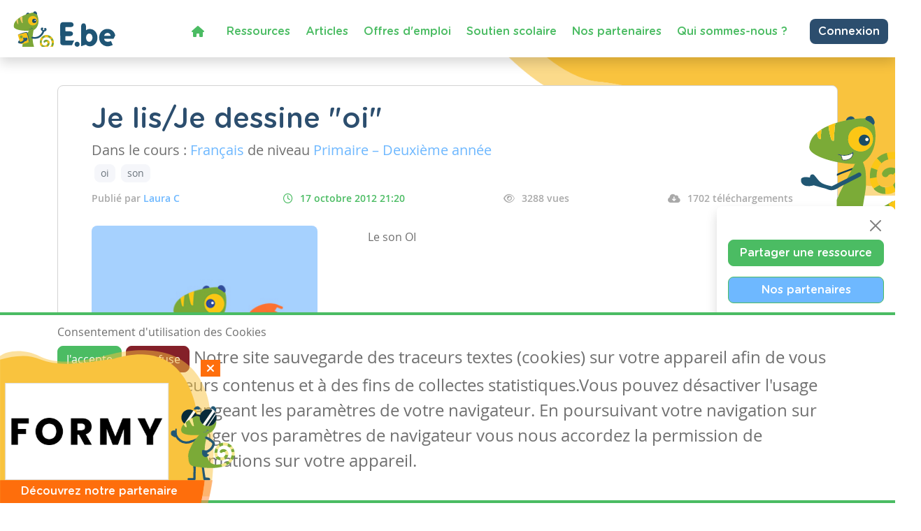

--- FILE ---
content_type: text/html; charset=utf-8
request_url: https://www.google.com/recaptcha/api2/anchor?ar=1&k=6LdVV3IcAAAAACraZeK1nL_L0H2Hm7WDPob9zAlT&co=aHR0cHM6Ly93d3cuZW5zZWlnbm9ucy5iZTo0NDM.&hl=en&v=PoyoqOPhxBO7pBk68S4YbpHZ&size=invisible&anchor-ms=20000&execute-ms=30000&cb=k5fponnz3190
body_size: 48626
content:
<!DOCTYPE HTML><html dir="ltr" lang="en"><head><meta http-equiv="Content-Type" content="text/html; charset=UTF-8">
<meta http-equiv="X-UA-Compatible" content="IE=edge">
<title>reCAPTCHA</title>
<style type="text/css">
/* cyrillic-ext */
@font-face {
  font-family: 'Roboto';
  font-style: normal;
  font-weight: 400;
  font-stretch: 100%;
  src: url(//fonts.gstatic.com/s/roboto/v48/KFO7CnqEu92Fr1ME7kSn66aGLdTylUAMa3GUBHMdazTgWw.woff2) format('woff2');
  unicode-range: U+0460-052F, U+1C80-1C8A, U+20B4, U+2DE0-2DFF, U+A640-A69F, U+FE2E-FE2F;
}
/* cyrillic */
@font-face {
  font-family: 'Roboto';
  font-style: normal;
  font-weight: 400;
  font-stretch: 100%;
  src: url(//fonts.gstatic.com/s/roboto/v48/KFO7CnqEu92Fr1ME7kSn66aGLdTylUAMa3iUBHMdazTgWw.woff2) format('woff2');
  unicode-range: U+0301, U+0400-045F, U+0490-0491, U+04B0-04B1, U+2116;
}
/* greek-ext */
@font-face {
  font-family: 'Roboto';
  font-style: normal;
  font-weight: 400;
  font-stretch: 100%;
  src: url(//fonts.gstatic.com/s/roboto/v48/KFO7CnqEu92Fr1ME7kSn66aGLdTylUAMa3CUBHMdazTgWw.woff2) format('woff2');
  unicode-range: U+1F00-1FFF;
}
/* greek */
@font-face {
  font-family: 'Roboto';
  font-style: normal;
  font-weight: 400;
  font-stretch: 100%;
  src: url(//fonts.gstatic.com/s/roboto/v48/KFO7CnqEu92Fr1ME7kSn66aGLdTylUAMa3-UBHMdazTgWw.woff2) format('woff2');
  unicode-range: U+0370-0377, U+037A-037F, U+0384-038A, U+038C, U+038E-03A1, U+03A3-03FF;
}
/* math */
@font-face {
  font-family: 'Roboto';
  font-style: normal;
  font-weight: 400;
  font-stretch: 100%;
  src: url(//fonts.gstatic.com/s/roboto/v48/KFO7CnqEu92Fr1ME7kSn66aGLdTylUAMawCUBHMdazTgWw.woff2) format('woff2');
  unicode-range: U+0302-0303, U+0305, U+0307-0308, U+0310, U+0312, U+0315, U+031A, U+0326-0327, U+032C, U+032F-0330, U+0332-0333, U+0338, U+033A, U+0346, U+034D, U+0391-03A1, U+03A3-03A9, U+03B1-03C9, U+03D1, U+03D5-03D6, U+03F0-03F1, U+03F4-03F5, U+2016-2017, U+2034-2038, U+203C, U+2040, U+2043, U+2047, U+2050, U+2057, U+205F, U+2070-2071, U+2074-208E, U+2090-209C, U+20D0-20DC, U+20E1, U+20E5-20EF, U+2100-2112, U+2114-2115, U+2117-2121, U+2123-214F, U+2190, U+2192, U+2194-21AE, U+21B0-21E5, U+21F1-21F2, U+21F4-2211, U+2213-2214, U+2216-22FF, U+2308-230B, U+2310, U+2319, U+231C-2321, U+2336-237A, U+237C, U+2395, U+239B-23B7, U+23D0, U+23DC-23E1, U+2474-2475, U+25AF, U+25B3, U+25B7, U+25BD, U+25C1, U+25CA, U+25CC, U+25FB, U+266D-266F, U+27C0-27FF, U+2900-2AFF, U+2B0E-2B11, U+2B30-2B4C, U+2BFE, U+3030, U+FF5B, U+FF5D, U+1D400-1D7FF, U+1EE00-1EEFF;
}
/* symbols */
@font-face {
  font-family: 'Roboto';
  font-style: normal;
  font-weight: 400;
  font-stretch: 100%;
  src: url(//fonts.gstatic.com/s/roboto/v48/KFO7CnqEu92Fr1ME7kSn66aGLdTylUAMaxKUBHMdazTgWw.woff2) format('woff2');
  unicode-range: U+0001-000C, U+000E-001F, U+007F-009F, U+20DD-20E0, U+20E2-20E4, U+2150-218F, U+2190, U+2192, U+2194-2199, U+21AF, U+21E6-21F0, U+21F3, U+2218-2219, U+2299, U+22C4-22C6, U+2300-243F, U+2440-244A, U+2460-24FF, U+25A0-27BF, U+2800-28FF, U+2921-2922, U+2981, U+29BF, U+29EB, U+2B00-2BFF, U+4DC0-4DFF, U+FFF9-FFFB, U+10140-1018E, U+10190-1019C, U+101A0, U+101D0-101FD, U+102E0-102FB, U+10E60-10E7E, U+1D2C0-1D2D3, U+1D2E0-1D37F, U+1F000-1F0FF, U+1F100-1F1AD, U+1F1E6-1F1FF, U+1F30D-1F30F, U+1F315, U+1F31C, U+1F31E, U+1F320-1F32C, U+1F336, U+1F378, U+1F37D, U+1F382, U+1F393-1F39F, U+1F3A7-1F3A8, U+1F3AC-1F3AF, U+1F3C2, U+1F3C4-1F3C6, U+1F3CA-1F3CE, U+1F3D4-1F3E0, U+1F3ED, U+1F3F1-1F3F3, U+1F3F5-1F3F7, U+1F408, U+1F415, U+1F41F, U+1F426, U+1F43F, U+1F441-1F442, U+1F444, U+1F446-1F449, U+1F44C-1F44E, U+1F453, U+1F46A, U+1F47D, U+1F4A3, U+1F4B0, U+1F4B3, U+1F4B9, U+1F4BB, U+1F4BF, U+1F4C8-1F4CB, U+1F4D6, U+1F4DA, U+1F4DF, U+1F4E3-1F4E6, U+1F4EA-1F4ED, U+1F4F7, U+1F4F9-1F4FB, U+1F4FD-1F4FE, U+1F503, U+1F507-1F50B, U+1F50D, U+1F512-1F513, U+1F53E-1F54A, U+1F54F-1F5FA, U+1F610, U+1F650-1F67F, U+1F687, U+1F68D, U+1F691, U+1F694, U+1F698, U+1F6AD, U+1F6B2, U+1F6B9-1F6BA, U+1F6BC, U+1F6C6-1F6CF, U+1F6D3-1F6D7, U+1F6E0-1F6EA, U+1F6F0-1F6F3, U+1F6F7-1F6FC, U+1F700-1F7FF, U+1F800-1F80B, U+1F810-1F847, U+1F850-1F859, U+1F860-1F887, U+1F890-1F8AD, U+1F8B0-1F8BB, U+1F8C0-1F8C1, U+1F900-1F90B, U+1F93B, U+1F946, U+1F984, U+1F996, U+1F9E9, U+1FA00-1FA6F, U+1FA70-1FA7C, U+1FA80-1FA89, U+1FA8F-1FAC6, U+1FACE-1FADC, U+1FADF-1FAE9, U+1FAF0-1FAF8, U+1FB00-1FBFF;
}
/* vietnamese */
@font-face {
  font-family: 'Roboto';
  font-style: normal;
  font-weight: 400;
  font-stretch: 100%;
  src: url(//fonts.gstatic.com/s/roboto/v48/KFO7CnqEu92Fr1ME7kSn66aGLdTylUAMa3OUBHMdazTgWw.woff2) format('woff2');
  unicode-range: U+0102-0103, U+0110-0111, U+0128-0129, U+0168-0169, U+01A0-01A1, U+01AF-01B0, U+0300-0301, U+0303-0304, U+0308-0309, U+0323, U+0329, U+1EA0-1EF9, U+20AB;
}
/* latin-ext */
@font-face {
  font-family: 'Roboto';
  font-style: normal;
  font-weight: 400;
  font-stretch: 100%;
  src: url(//fonts.gstatic.com/s/roboto/v48/KFO7CnqEu92Fr1ME7kSn66aGLdTylUAMa3KUBHMdazTgWw.woff2) format('woff2');
  unicode-range: U+0100-02BA, U+02BD-02C5, U+02C7-02CC, U+02CE-02D7, U+02DD-02FF, U+0304, U+0308, U+0329, U+1D00-1DBF, U+1E00-1E9F, U+1EF2-1EFF, U+2020, U+20A0-20AB, U+20AD-20C0, U+2113, U+2C60-2C7F, U+A720-A7FF;
}
/* latin */
@font-face {
  font-family: 'Roboto';
  font-style: normal;
  font-weight: 400;
  font-stretch: 100%;
  src: url(//fonts.gstatic.com/s/roboto/v48/KFO7CnqEu92Fr1ME7kSn66aGLdTylUAMa3yUBHMdazQ.woff2) format('woff2');
  unicode-range: U+0000-00FF, U+0131, U+0152-0153, U+02BB-02BC, U+02C6, U+02DA, U+02DC, U+0304, U+0308, U+0329, U+2000-206F, U+20AC, U+2122, U+2191, U+2193, U+2212, U+2215, U+FEFF, U+FFFD;
}
/* cyrillic-ext */
@font-face {
  font-family: 'Roboto';
  font-style: normal;
  font-weight: 500;
  font-stretch: 100%;
  src: url(//fonts.gstatic.com/s/roboto/v48/KFO7CnqEu92Fr1ME7kSn66aGLdTylUAMa3GUBHMdazTgWw.woff2) format('woff2');
  unicode-range: U+0460-052F, U+1C80-1C8A, U+20B4, U+2DE0-2DFF, U+A640-A69F, U+FE2E-FE2F;
}
/* cyrillic */
@font-face {
  font-family: 'Roboto';
  font-style: normal;
  font-weight: 500;
  font-stretch: 100%;
  src: url(//fonts.gstatic.com/s/roboto/v48/KFO7CnqEu92Fr1ME7kSn66aGLdTylUAMa3iUBHMdazTgWw.woff2) format('woff2');
  unicode-range: U+0301, U+0400-045F, U+0490-0491, U+04B0-04B1, U+2116;
}
/* greek-ext */
@font-face {
  font-family: 'Roboto';
  font-style: normal;
  font-weight: 500;
  font-stretch: 100%;
  src: url(//fonts.gstatic.com/s/roboto/v48/KFO7CnqEu92Fr1ME7kSn66aGLdTylUAMa3CUBHMdazTgWw.woff2) format('woff2');
  unicode-range: U+1F00-1FFF;
}
/* greek */
@font-face {
  font-family: 'Roboto';
  font-style: normal;
  font-weight: 500;
  font-stretch: 100%;
  src: url(//fonts.gstatic.com/s/roboto/v48/KFO7CnqEu92Fr1ME7kSn66aGLdTylUAMa3-UBHMdazTgWw.woff2) format('woff2');
  unicode-range: U+0370-0377, U+037A-037F, U+0384-038A, U+038C, U+038E-03A1, U+03A3-03FF;
}
/* math */
@font-face {
  font-family: 'Roboto';
  font-style: normal;
  font-weight: 500;
  font-stretch: 100%;
  src: url(//fonts.gstatic.com/s/roboto/v48/KFO7CnqEu92Fr1ME7kSn66aGLdTylUAMawCUBHMdazTgWw.woff2) format('woff2');
  unicode-range: U+0302-0303, U+0305, U+0307-0308, U+0310, U+0312, U+0315, U+031A, U+0326-0327, U+032C, U+032F-0330, U+0332-0333, U+0338, U+033A, U+0346, U+034D, U+0391-03A1, U+03A3-03A9, U+03B1-03C9, U+03D1, U+03D5-03D6, U+03F0-03F1, U+03F4-03F5, U+2016-2017, U+2034-2038, U+203C, U+2040, U+2043, U+2047, U+2050, U+2057, U+205F, U+2070-2071, U+2074-208E, U+2090-209C, U+20D0-20DC, U+20E1, U+20E5-20EF, U+2100-2112, U+2114-2115, U+2117-2121, U+2123-214F, U+2190, U+2192, U+2194-21AE, U+21B0-21E5, U+21F1-21F2, U+21F4-2211, U+2213-2214, U+2216-22FF, U+2308-230B, U+2310, U+2319, U+231C-2321, U+2336-237A, U+237C, U+2395, U+239B-23B7, U+23D0, U+23DC-23E1, U+2474-2475, U+25AF, U+25B3, U+25B7, U+25BD, U+25C1, U+25CA, U+25CC, U+25FB, U+266D-266F, U+27C0-27FF, U+2900-2AFF, U+2B0E-2B11, U+2B30-2B4C, U+2BFE, U+3030, U+FF5B, U+FF5D, U+1D400-1D7FF, U+1EE00-1EEFF;
}
/* symbols */
@font-face {
  font-family: 'Roboto';
  font-style: normal;
  font-weight: 500;
  font-stretch: 100%;
  src: url(//fonts.gstatic.com/s/roboto/v48/KFO7CnqEu92Fr1ME7kSn66aGLdTylUAMaxKUBHMdazTgWw.woff2) format('woff2');
  unicode-range: U+0001-000C, U+000E-001F, U+007F-009F, U+20DD-20E0, U+20E2-20E4, U+2150-218F, U+2190, U+2192, U+2194-2199, U+21AF, U+21E6-21F0, U+21F3, U+2218-2219, U+2299, U+22C4-22C6, U+2300-243F, U+2440-244A, U+2460-24FF, U+25A0-27BF, U+2800-28FF, U+2921-2922, U+2981, U+29BF, U+29EB, U+2B00-2BFF, U+4DC0-4DFF, U+FFF9-FFFB, U+10140-1018E, U+10190-1019C, U+101A0, U+101D0-101FD, U+102E0-102FB, U+10E60-10E7E, U+1D2C0-1D2D3, U+1D2E0-1D37F, U+1F000-1F0FF, U+1F100-1F1AD, U+1F1E6-1F1FF, U+1F30D-1F30F, U+1F315, U+1F31C, U+1F31E, U+1F320-1F32C, U+1F336, U+1F378, U+1F37D, U+1F382, U+1F393-1F39F, U+1F3A7-1F3A8, U+1F3AC-1F3AF, U+1F3C2, U+1F3C4-1F3C6, U+1F3CA-1F3CE, U+1F3D4-1F3E0, U+1F3ED, U+1F3F1-1F3F3, U+1F3F5-1F3F7, U+1F408, U+1F415, U+1F41F, U+1F426, U+1F43F, U+1F441-1F442, U+1F444, U+1F446-1F449, U+1F44C-1F44E, U+1F453, U+1F46A, U+1F47D, U+1F4A3, U+1F4B0, U+1F4B3, U+1F4B9, U+1F4BB, U+1F4BF, U+1F4C8-1F4CB, U+1F4D6, U+1F4DA, U+1F4DF, U+1F4E3-1F4E6, U+1F4EA-1F4ED, U+1F4F7, U+1F4F9-1F4FB, U+1F4FD-1F4FE, U+1F503, U+1F507-1F50B, U+1F50D, U+1F512-1F513, U+1F53E-1F54A, U+1F54F-1F5FA, U+1F610, U+1F650-1F67F, U+1F687, U+1F68D, U+1F691, U+1F694, U+1F698, U+1F6AD, U+1F6B2, U+1F6B9-1F6BA, U+1F6BC, U+1F6C6-1F6CF, U+1F6D3-1F6D7, U+1F6E0-1F6EA, U+1F6F0-1F6F3, U+1F6F7-1F6FC, U+1F700-1F7FF, U+1F800-1F80B, U+1F810-1F847, U+1F850-1F859, U+1F860-1F887, U+1F890-1F8AD, U+1F8B0-1F8BB, U+1F8C0-1F8C1, U+1F900-1F90B, U+1F93B, U+1F946, U+1F984, U+1F996, U+1F9E9, U+1FA00-1FA6F, U+1FA70-1FA7C, U+1FA80-1FA89, U+1FA8F-1FAC6, U+1FACE-1FADC, U+1FADF-1FAE9, U+1FAF0-1FAF8, U+1FB00-1FBFF;
}
/* vietnamese */
@font-face {
  font-family: 'Roboto';
  font-style: normal;
  font-weight: 500;
  font-stretch: 100%;
  src: url(//fonts.gstatic.com/s/roboto/v48/KFO7CnqEu92Fr1ME7kSn66aGLdTylUAMa3OUBHMdazTgWw.woff2) format('woff2');
  unicode-range: U+0102-0103, U+0110-0111, U+0128-0129, U+0168-0169, U+01A0-01A1, U+01AF-01B0, U+0300-0301, U+0303-0304, U+0308-0309, U+0323, U+0329, U+1EA0-1EF9, U+20AB;
}
/* latin-ext */
@font-face {
  font-family: 'Roboto';
  font-style: normal;
  font-weight: 500;
  font-stretch: 100%;
  src: url(//fonts.gstatic.com/s/roboto/v48/KFO7CnqEu92Fr1ME7kSn66aGLdTylUAMa3KUBHMdazTgWw.woff2) format('woff2');
  unicode-range: U+0100-02BA, U+02BD-02C5, U+02C7-02CC, U+02CE-02D7, U+02DD-02FF, U+0304, U+0308, U+0329, U+1D00-1DBF, U+1E00-1E9F, U+1EF2-1EFF, U+2020, U+20A0-20AB, U+20AD-20C0, U+2113, U+2C60-2C7F, U+A720-A7FF;
}
/* latin */
@font-face {
  font-family: 'Roboto';
  font-style: normal;
  font-weight: 500;
  font-stretch: 100%;
  src: url(//fonts.gstatic.com/s/roboto/v48/KFO7CnqEu92Fr1ME7kSn66aGLdTylUAMa3yUBHMdazQ.woff2) format('woff2');
  unicode-range: U+0000-00FF, U+0131, U+0152-0153, U+02BB-02BC, U+02C6, U+02DA, U+02DC, U+0304, U+0308, U+0329, U+2000-206F, U+20AC, U+2122, U+2191, U+2193, U+2212, U+2215, U+FEFF, U+FFFD;
}
/* cyrillic-ext */
@font-face {
  font-family: 'Roboto';
  font-style: normal;
  font-weight: 900;
  font-stretch: 100%;
  src: url(//fonts.gstatic.com/s/roboto/v48/KFO7CnqEu92Fr1ME7kSn66aGLdTylUAMa3GUBHMdazTgWw.woff2) format('woff2');
  unicode-range: U+0460-052F, U+1C80-1C8A, U+20B4, U+2DE0-2DFF, U+A640-A69F, U+FE2E-FE2F;
}
/* cyrillic */
@font-face {
  font-family: 'Roboto';
  font-style: normal;
  font-weight: 900;
  font-stretch: 100%;
  src: url(//fonts.gstatic.com/s/roboto/v48/KFO7CnqEu92Fr1ME7kSn66aGLdTylUAMa3iUBHMdazTgWw.woff2) format('woff2');
  unicode-range: U+0301, U+0400-045F, U+0490-0491, U+04B0-04B1, U+2116;
}
/* greek-ext */
@font-face {
  font-family: 'Roboto';
  font-style: normal;
  font-weight: 900;
  font-stretch: 100%;
  src: url(//fonts.gstatic.com/s/roboto/v48/KFO7CnqEu92Fr1ME7kSn66aGLdTylUAMa3CUBHMdazTgWw.woff2) format('woff2');
  unicode-range: U+1F00-1FFF;
}
/* greek */
@font-face {
  font-family: 'Roboto';
  font-style: normal;
  font-weight: 900;
  font-stretch: 100%;
  src: url(//fonts.gstatic.com/s/roboto/v48/KFO7CnqEu92Fr1ME7kSn66aGLdTylUAMa3-UBHMdazTgWw.woff2) format('woff2');
  unicode-range: U+0370-0377, U+037A-037F, U+0384-038A, U+038C, U+038E-03A1, U+03A3-03FF;
}
/* math */
@font-face {
  font-family: 'Roboto';
  font-style: normal;
  font-weight: 900;
  font-stretch: 100%;
  src: url(//fonts.gstatic.com/s/roboto/v48/KFO7CnqEu92Fr1ME7kSn66aGLdTylUAMawCUBHMdazTgWw.woff2) format('woff2');
  unicode-range: U+0302-0303, U+0305, U+0307-0308, U+0310, U+0312, U+0315, U+031A, U+0326-0327, U+032C, U+032F-0330, U+0332-0333, U+0338, U+033A, U+0346, U+034D, U+0391-03A1, U+03A3-03A9, U+03B1-03C9, U+03D1, U+03D5-03D6, U+03F0-03F1, U+03F4-03F5, U+2016-2017, U+2034-2038, U+203C, U+2040, U+2043, U+2047, U+2050, U+2057, U+205F, U+2070-2071, U+2074-208E, U+2090-209C, U+20D0-20DC, U+20E1, U+20E5-20EF, U+2100-2112, U+2114-2115, U+2117-2121, U+2123-214F, U+2190, U+2192, U+2194-21AE, U+21B0-21E5, U+21F1-21F2, U+21F4-2211, U+2213-2214, U+2216-22FF, U+2308-230B, U+2310, U+2319, U+231C-2321, U+2336-237A, U+237C, U+2395, U+239B-23B7, U+23D0, U+23DC-23E1, U+2474-2475, U+25AF, U+25B3, U+25B7, U+25BD, U+25C1, U+25CA, U+25CC, U+25FB, U+266D-266F, U+27C0-27FF, U+2900-2AFF, U+2B0E-2B11, U+2B30-2B4C, U+2BFE, U+3030, U+FF5B, U+FF5D, U+1D400-1D7FF, U+1EE00-1EEFF;
}
/* symbols */
@font-face {
  font-family: 'Roboto';
  font-style: normal;
  font-weight: 900;
  font-stretch: 100%;
  src: url(//fonts.gstatic.com/s/roboto/v48/KFO7CnqEu92Fr1ME7kSn66aGLdTylUAMaxKUBHMdazTgWw.woff2) format('woff2');
  unicode-range: U+0001-000C, U+000E-001F, U+007F-009F, U+20DD-20E0, U+20E2-20E4, U+2150-218F, U+2190, U+2192, U+2194-2199, U+21AF, U+21E6-21F0, U+21F3, U+2218-2219, U+2299, U+22C4-22C6, U+2300-243F, U+2440-244A, U+2460-24FF, U+25A0-27BF, U+2800-28FF, U+2921-2922, U+2981, U+29BF, U+29EB, U+2B00-2BFF, U+4DC0-4DFF, U+FFF9-FFFB, U+10140-1018E, U+10190-1019C, U+101A0, U+101D0-101FD, U+102E0-102FB, U+10E60-10E7E, U+1D2C0-1D2D3, U+1D2E0-1D37F, U+1F000-1F0FF, U+1F100-1F1AD, U+1F1E6-1F1FF, U+1F30D-1F30F, U+1F315, U+1F31C, U+1F31E, U+1F320-1F32C, U+1F336, U+1F378, U+1F37D, U+1F382, U+1F393-1F39F, U+1F3A7-1F3A8, U+1F3AC-1F3AF, U+1F3C2, U+1F3C4-1F3C6, U+1F3CA-1F3CE, U+1F3D4-1F3E0, U+1F3ED, U+1F3F1-1F3F3, U+1F3F5-1F3F7, U+1F408, U+1F415, U+1F41F, U+1F426, U+1F43F, U+1F441-1F442, U+1F444, U+1F446-1F449, U+1F44C-1F44E, U+1F453, U+1F46A, U+1F47D, U+1F4A3, U+1F4B0, U+1F4B3, U+1F4B9, U+1F4BB, U+1F4BF, U+1F4C8-1F4CB, U+1F4D6, U+1F4DA, U+1F4DF, U+1F4E3-1F4E6, U+1F4EA-1F4ED, U+1F4F7, U+1F4F9-1F4FB, U+1F4FD-1F4FE, U+1F503, U+1F507-1F50B, U+1F50D, U+1F512-1F513, U+1F53E-1F54A, U+1F54F-1F5FA, U+1F610, U+1F650-1F67F, U+1F687, U+1F68D, U+1F691, U+1F694, U+1F698, U+1F6AD, U+1F6B2, U+1F6B9-1F6BA, U+1F6BC, U+1F6C6-1F6CF, U+1F6D3-1F6D7, U+1F6E0-1F6EA, U+1F6F0-1F6F3, U+1F6F7-1F6FC, U+1F700-1F7FF, U+1F800-1F80B, U+1F810-1F847, U+1F850-1F859, U+1F860-1F887, U+1F890-1F8AD, U+1F8B0-1F8BB, U+1F8C0-1F8C1, U+1F900-1F90B, U+1F93B, U+1F946, U+1F984, U+1F996, U+1F9E9, U+1FA00-1FA6F, U+1FA70-1FA7C, U+1FA80-1FA89, U+1FA8F-1FAC6, U+1FACE-1FADC, U+1FADF-1FAE9, U+1FAF0-1FAF8, U+1FB00-1FBFF;
}
/* vietnamese */
@font-face {
  font-family: 'Roboto';
  font-style: normal;
  font-weight: 900;
  font-stretch: 100%;
  src: url(//fonts.gstatic.com/s/roboto/v48/KFO7CnqEu92Fr1ME7kSn66aGLdTylUAMa3OUBHMdazTgWw.woff2) format('woff2');
  unicode-range: U+0102-0103, U+0110-0111, U+0128-0129, U+0168-0169, U+01A0-01A1, U+01AF-01B0, U+0300-0301, U+0303-0304, U+0308-0309, U+0323, U+0329, U+1EA0-1EF9, U+20AB;
}
/* latin-ext */
@font-face {
  font-family: 'Roboto';
  font-style: normal;
  font-weight: 900;
  font-stretch: 100%;
  src: url(//fonts.gstatic.com/s/roboto/v48/KFO7CnqEu92Fr1ME7kSn66aGLdTylUAMa3KUBHMdazTgWw.woff2) format('woff2');
  unicode-range: U+0100-02BA, U+02BD-02C5, U+02C7-02CC, U+02CE-02D7, U+02DD-02FF, U+0304, U+0308, U+0329, U+1D00-1DBF, U+1E00-1E9F, U+1EF2-1EFF, U+2020, U+20A0-20AB, U+20AD-20C0, U+2113, U+2C60-2C7F, U+A720-A7FF;
}
/* latin */
@font-face {
  font-family: 'Roboto';
  font-style: normal;
  font-weight: 900;
  font-stretch: 100%;
  src: url(//fonts.gstatic.com/s/roboto/v48/KFO7CnqEu92Fr1ME7kSn66aGLdTylUAMa3yUBHMdazQ.woff2) format('woff2');
  unicode-range: U+0000-00FF, U+0131, U+0152-0153, U+02BB-02BC, U+02C6, U+02DA, U+02DC, U+0304, U+0308, U+0329, U+2000-206F, U+20AC, U+2122, U+2191, U+2193, U+2212, U+2215, U+FEFF, U+FFFD;
}

</style>
<link rel="stylesheet" type="text/css" href="https://www.gstatic.com/recaptcha/releases/PoyoqOPhxBO7pBk68S4YbpHZ/styles__ltr.css">
<script nonce="HXuoDbOC3Lngi3bb0czb6A" type="text/javascript">window['__recaptcha_api'] = 'https://www.google.com/recaptcha/api2/';</script>
<script type="text/javascript" src="https://www.gstatic.com/recaptcha/releases/PoyoqOPhxBO7pBk68S4YbpHZ/recaptcha__en.js" nonce="HXuoDbOC3Lngi3bb0czb6A">
      
    </script></head>
<body><div id="rc-anchor-alert" class="rc-anchor-alert"></div>
<input type="hidden" id="recaptcha-token" value="[base64]">
<script type="text/javascript" nonce="HXuoDbOC3Lngi3bb0czb6A">
      recaptcha.anchor.Main.init("[\x22ainput\x22,[\x22bgdata\x22,\x22\x22,\[base64]/[base64]/UltIKytdPWE6KGE8MjA0OD9SW0grK109YT4+NnwxOTI6KChhJjY0NTEyKT09NTUyOTYmJnErMTxoLmxlbmd0aCYmKGguY2hhckNvZGVBdChxKzEpJjY0NTEyKT09NTYzMjA/[base64]/MjU1OlI/[base64]/[base64]/[base64]/[base64]/[base64]/[base64]/[base64]/[base64]/[base64]/[base64]\x22,\[base64]\\u003d\x22,\[base64]/[base64]/CvXvCpXbCsMOaFwfCqMKOa0/[base64]/[base64]/[base64]/Dlj5tWQUewqfDnAwiQFZkf8KKwojDmcK/worDnWJzOijCpMKDJMKdS8Oaw7DCnw8vw40pQmvCknUWwrXCqhhDw5jDnSjCmcOyUsKGwocwwoJrwq8DwrpJwqtxwq3CmRgnIMO1JcOGNgTChWXCoDk5ShsTwoRjw7kUw48pw5trw4rCr8KYX8KlwoLDqRFRw5Yzwp/CkC8IwptAw7rClcO8HxrCvS9PfcO/[base64]/Cm0I5Hlobw45kdRA/[base64]/w78VZ8KUw4jDvi4/w5PChTwmaRXDpsOTw5LCu8OJwr4YwofDkAl6wqLCmsOuPcKNwqYjwrLDriPDg8OIEBhDM8KjwqA+UUMRw6oCE3EyO8OIPMOGw73DsMO6DD8dMxsmDMKow694wq56BD3CuR4Kw6zDk1Ymw481w4TCgkoyaVvCrcO6w7poGsOawqHDv0/DpMO3wpHDosOVe8OUw4TChHkYwoFvZ8K1w4nDpcODMG4qw7HDtkHDgcOtJxvDusO1wonDocOkwpHDrzPDqcKjw57CoEIOPUokdhJEIMKWEUU0agJSCgDCkiLDqHxYw7HDnhEwNsOUw44/wpXCjSPDryTDi8Kaw6ZLBUMKSsO+dzTCq8O7OSnDtsOww7pIwroKG8Otw5Rlb8OQZjJdWcOIwpXDhgxnw7DCnBjDoG/Ct2jDgsOiwqpLw5XCoFvDrypYwrcPwqzDocOYwoUlRHTDqsKoWztcTV4JwpIzJX/DpMOmBcKXWmsTwoQmwpAxGcKbd8O0w5XDo8KCw7vDrAJ/[base64]/DqT7DncOZwrXClgzDqCPCjcOUJcOMZsKIwrU+wq04KMKJwpMPdcKdwpkTw6nDlBLDlmItThjDlRwkHMOewo/DisO4QknCtgQ2wpMmwo40wp/CkzUPUmnCocO0wo0Nw6HDhsKsw5o/e1Bvw5DDvsOjwojCrMK7wqUQGcKKw5nDqMKIfMO6LMKfGBpMAcO5w47ClgEfwrrDpwQOw45Hw5XDth5XRcKrL8K4asO5bMO7w4slOsO+CSPCrcKzBMKTw5xaexjDm8Ohw4fDmD7CsioGJShqN0p2w4/Dpn/[base64]/DhMKLCVnDs2ADZcKUVU4zw4HDmGHDncK8w5BMw6IefsO+STrDqsOvwo1OTEbDosKGcBHCkMKTQ8Owwp/[base64]/Dn1EXOX91w4TCrcKVw6Biw7DDu8OFXwbCgH3CusKwO8OYw6jCpkzCpcOLE8OTGMO4XXZlwr19esK8U8OiD8KxwqnDgy/DgcOCw5MoJ8KzGU7DgB9ewpdJFcOjdykYWsONwoZ1anLCn3HDvUXCoS/[base64]/AjbDsMKawpHCusKAccOYw6jCiCQBwobDvMK8asKxwr1NwoHDpTYWw4zCscOQXMOSAsKXw6LDr8KaCsO3wqtNw7/DjMK4bjE6w63CsElXw6hFGkFawrDDlC/Ct0rDucKLTQXCmcO+aUVwXCoiwrUGBRAKXMOEXVZaIFMhMB9kP8O5F8O/[base64]/woHCsMO2wppmIsOlKsKpA8KGw5w9wrvChiwROcKcBcKjw47CgcK7woHDvsKoKsKuw4jCsMOKw4zCtMKGw5AvwpFibHkvecKFw5nDh8K3OmZYKnAzw64OEDPCkMOjHMORwoHCjsOtw6LCocOmAcOsXFPDt8KMRcOCXSvCt8KLwqIhw4rDr8KIwrDCnBvCsSPCjMKMZT/ClEXDs05TwrfCkMOTw78owojCmMKiB8KfwpzDiMKOwpMqKcKIw5vDnkfDkBnDgnrDkCPDnsKyX8KVwoHCn8OjwrPDvcKCwp7Cr0TCj8OyD8OuViPClcOUD8KDw7E9AgV6LsO9DMO/U1E0UXzCn8KAwqvDs8KpwrcIw4JfIxTDoVHDpGLDjMOKwpfDm1M3w71AXzUpw5/DsDTDvAs/CybDlwsLw7fDoATDo8K+wrzDrWjCn8Kzwrk/w64nwr1EwqrDucKXw5PCshNYCg9XTx0qwrbDq8OXworCqsKKw5vDmxnCtz1zQgh9PsKeDCTDtjA4wrDCusKfEsOpwqJyJ8KewrfCicKfwqA1w7HDhsKww6TDs8KyE8KsehnDnMKjw7jCnhXDmRrDjMKPwofDvDhzwqYXw7hcwqbDhMOmfTdPfQ/[base64]/Ds8OtwpsQLFRew6zCt2k6f3vCqQodJ8K+AlZBw73CsC/[base64]/wqzDgDrCmRVlBzwAEcKpE8KlwqvDv30HbVzCqcK5HMOhRR5sCAYsw4zCk04WJ3UbwpzDosOMw59MwrnDv2AYdCQBw7/DmQoWwpnDmMKUw5caw4EuIGTCisKMKMOqw4sRe8KJwpxXMinCv8OwIsOrR8O9JkjCmmzCjlnDim/CpsOgKsOiK8ODIHrDuiLDhFTDk8KEwrvCmMKEw7IwW8Ohw6xlFhzDsnXCtHjCgHjDnRI4XUrDjsOWw4/DrMKCwpnCk0hcc1nCtnN9U8K+w5vDq8KLwqDCvUPDv0wcEmgtKSNHfgrDmWDCicOawpfChMK6G8KJwoDDnMOYd03DlWvDhVrDjcOOOMOjwpTDpcO4w4DDrcKxJRVywqUSwrHCh1VBwpXCkMO5w6oIw4FkwpPCvsKDUyvDk1zDvcO/[base64]/KsKfRzrChMKsecOVNMKLQ1XDmzl4R2DCq8KeLcO9w63Dn8KLKcOGw4wswrY9wqPDgSggYwzCvDfDqSUUTMKnR8KNfsKNOsK4JcO9woUEw43CiBvCiMOvHcKWwoLCnC7CrcOgw7VTZ2pTwpopwojCo17Cni/[base64]/CiMOwAcKLWhJVUkFgUD7Djj9Hw6vDokfDnDDDg8KyDcOjLG8SLnDDocOWw5U5WTzCr8OTwpbDqcKow6ogOMK1wrJEb8KfN8KYesOJw6XDk8KSI3fCrB9KExI/wqg6Z8OvRydTSMOuwo7CpcO8wpdRFsOyw5HDrTsHw4PCpcOzw4LDtMO0wrwvw5PDil/DrR3DpsKkwpLCmsK7wqTCpcOHw5PCsMKDbT0tDMKywotNwqkUFDXClG3DosOHw4jDocKUbsKmwr/[base64]/[base64]/UcKTZMOiT33CksO6wojCuTjCiH93WMO5wobDqcKuBRjCkcOJOMOcw68/YX3DnXcJw7jDrn05w5NpwqkHwq7CtMK8wr7Ckg8mwobDhCQQAsKsIxIiVMO/ARRmwoABw7QZJzLDvnXCoMOCw7lfw5fDvMOdwpdYw4JXw5RywrnCkcO4Q8OkXC1sF2bCt8K0wqwTwo3DucKpwogQWD5xfUBnw7YJXsKFw4MUPMOAbANHw5vDq8Kiw7bCvUldwphQwq/[base64]/wo8dwp49BkYaTXvDtzfDqXHCuHfCvsOADMKSwp7Dsi/[base64]/CsWsDwoc8w6bCosKyBVZqPsKqPcOsLATCugPDmcOreGNYagIGw5HDvx/[base64]/w5TDunfDsMKbw4g1wozDlMOZw6HCuh0faMKlwrbCs8KMWcKQTgXCtTrDoU/DusOudsO3w64ZwrrCsQQUwqZ1wr/Ctmcfw5TDqmfDqMOewonDhcK1asKPAGE0w5vDnyE/PsKowohbw6sCwp9TDy5yYsKxwqUKNHIyw7xww6LDvHUbQMOgVwMqAS/[base64]/DjsOBIgHDmyrCvMKQbMOAD1ZUwq7DpR7CgCJeU8OAw652bsOMYl5IwrAUVcK+fMK2JcOKBVYxwpkmwrTDs8OdwrnDhsK/[base64]/wrLDgmjDsFp1wozCrcK1woXDmsO6EMKiwqcpHShUWcOBwr7CnjImEi7Ci8OCQk5rwqbDhzpgwoQfUMO7CsOUfcOUXz4xHMOZw67ChmA1w5ISEMKRw6ExTXTDjcOIwp7CiMKfasOBXA/DmAZXw6Ajw6pxZCDCp8KuXsOdw58GP8K1Mn7Cg8OEwozCthEcwrt/d8K9wpR9M8K4bW8Ew5MMwqPCnMORwqFtw50rw48KJ2zCtMKfw4nCrsKzwp0JHsOMw4DDilp+wp3CocOAwozDmkUsLsKMwpE/Pz9IV8Oqw4DDksKTwoRBSgltw6wawo/Cvw7CgwNQUcOpwrzCgUzDjcKdb8OJPsO7w5AcwqN5JDwEw4bCtnXCq8KBEcOWw6t2w6RZCMOswo9wwqXDjzlgKj4iGnBcwpZeIcKVw6dOwqrCvcO4w6xKw4LCp1vDlcKzwqXDvWfDpgliwqgIMCLCsmcGw7DDu2/[base64]/[base64]/J8KFGg3Cv8O5C8ONwpXDtMOXw70WwpjDqMOmwqAIKh49wpXDtsOjXH/Dl8OBHsKwwrM7A8OjCBcKeT7DvsOvTcKRwrfChMO2e3HCixfDnnbCqTpPQMOMKcOGwpPDmMOswpZAwr5ZV2h/acO5wpIDMsOXVBbDmMKff0zChjtFB0N4HQ/Do8Kawql8EgzCmcORZm7DsVzClcKWw4wmCcOZwq3Dh8KVdMO4M2DDo8KOwrYxwoXClcKzw5TDtWXCmBQLw7sQw5E1w7TDmMKGw7bDosKaQ8KbG8Kvw4VkwoLCrcKxwqNpwr/[base64]/w7k5w54Uw6jCrcKEBcKqfwXDlMOcNcKxCT/CjcKAIB/DpUh0ewbDtCPDh09Eb8OZCMK2wo/Dh8KWQMKIwo8bw6VZTEVWwqkBw5/DvMOFRcKcw54aw7c1JsOGwrnCq8OWwps0DsKSwr1wwrzCvWLClMKqw5rCi8KdwpsRJMKiBMKYw6zDmUbCjsKowoJjbiUULlHCkcKaXVsvBcKuYEPDiMOEwoXDsxsrw5PDpFvClQLCmRlONsOQwqrCsylOworCkid7wpLCpT/CrcKKOTo0woTCqcKRw67DsVvDtcOPK8OIcz5RTRtwZ8K7woDDqHV0ezXDjMOMwqDDkMKoScKHw5xmMGLDqcO7PCc4wrrDrsO9w5lQwqIkw4TCv8O6FX07b8OzNMOGw7/[base64]/Dv0BxacKEwo8QY1LDrDYrdsO5YMKVwr1IwoFow4xsw6HDv8KRTsKqWcKZwrXCuBrDvEFnwo7ChMKeXMOnUMOZCMOuacO7d8KtXMOafiQYfsK6exlWSW51wq45PsOTworDpMOqw5jCsRDChy3Ds8OuasKNYm9JwoY5Dip3AsKLw6YUE8O+w4/CtMOsKWoQZ8KLwqvCl19zwonCsBjCvAoGw4BxCgt0w4XDjUdqUkbDrhlDw6zCoSrConcvw55wCMO5w6/DuVvDo8K2w5EUwpzCh1JVwqhvRcK9VMKIRcKZfkvDiD1wInwcTsO7LCg6w7XCvV3DuMKiw5rCqcK7aAAxw7dFw6VVVnsSw6HDrjzCr8KPHBTCvhXCrxTCnsKQI0Z6HVwWw5DCrMOTC8OmwpnCvsKScsKOW8O/GCzCi8OpFmPCkcO2YwlDw7s1Xg4Nw6h+wp4IesKvwpATw4vCj8OLwp05MErCq1N2MnDDo37DnMKiw6TDpsOhH8OIwo/DrVhtw50TRcKFw4J3eGLDpsKSZ8K+wrsDwr9ZR1AhPcOkw6XDtsOeLMKTIcOSw4/CnCtxw7XCv8K5PsKIHxjDgnYkwp3DkcKCwofDncKIw5pkKsObw4wIPsK9N00Swr3DqRItR3sWOCPDgFDDlzZRUzTCm8OBw79wUMK1JR9Pw5RXbcO8wqNew7zCnSE2Q8O1w51TDcKjwq5BfD5/wpkvw584wrrDqcO7w4fCikAjw68/[base64]/[base64]/wpMBw57CisKDAsKIwpTClSVVwoQcTVPCjMKawq7DlcKpJMOqOFLCv8OUYgPDtGrDoMKYw7wbXsKaw73DsH/[base64]/[base64]/[base64]/MMKeQMKnwr7CmcKqwobCmsKiAMKZwpPDkcKfw5dswr53aB5gYkQyCMKOf3rDvsKLYcKOw7FWNwx4wotYKsOROcKbOsOxw6Utw5pqBMK8w6xtHsKRwoA8w7t6GsO1esOGX8OmF2IvwqHCjSrCu8KAwq/DtMOfXsKjETUJRlweVnZpwq03PnfDocOmwrU+fAIIwrI9f3DCqMOtwp3CuGrDl8ODd8O3OsKTwrg5ZcOGcgYULHUYVxfDvS3DjcKWUMKMw4fCkcKkeyHCocKiQSbCtMK8Ky88LMKdbsK7wo3DtTTDnMKewr/DusO8wrPDi2UFBD0hw4sZcjzCg8Kcw6cdw7EIw6oawo3DncKtCiEDw64uw6/Cu1rCnsOFL8OqDMKlwoXDu8KDYXw7wpc2SCx+X8KVw5nDpBDDj8Kxw7A5dcOyUxYPw5jDoFXDpzDCrTjCtcOUwrBUf8OAwo7CtcK2QcKswqZUw6LCsXLDmsOlasK6wr9uwoRJa1ZNwrnCgcOXE2t/w6A4w5PCpycaw7weUmI7w44LwobDl8OcN2oLaTbDtMOZwp1nc8KswqrDgcKpA8KDWsKSE8KMI2nCosKxwoXChMOIchRXdlXClS5VwqDCuRfCqMKgG8OmNsOJYWpVPMK3wofDmsOdw6V8asO4X8Kbd8OFMMKSw7ZqwqAXw7/CqlIQwo/ClUguwqvDrBR4wrfDtW9lf3BRZ8Ksw5kjRcOXfcOqaMKFLsOzTXMLwqVmTjnCh8O7w6rDrUPCswIMw5ICOMOHP8OJw7fDkHcYbcOww53DryRGw6DDlMObwpI0wpbCkMKfVmrCnMOTHCB/w57Dj8OEw7Zgwrtxw4jDlAQmwprDpGVrw4HCgMOIP8KHwrYlR8K2w61dw7sBwoPDk8O/w5J2OsK/wrrClcKow55SwrvCpcO/[base64]/CmRpbwqYgw7UuaSF+w58NYRbDrFAVw5rDmsOOWhJww5M5w4UQw4fDukHDlmXDlsKdw63ChcK+LxQZWMKTwoHCmBvDuyhFPMOKH8Kyw4wKOsK4woHCt8Oww6XDg8O/Cx1YWBPDkQbCvcOXwr7Cgz0Vw4DChsOxAW3DncKeW8O0ZsOlwqTDmRzCqSp+ZljCo3Q8wr/Cky0lWcKwFsOiTFvDiQXCp1oURsObHMOiwo/CsEUqwp7Ck8Omw7ptCDnDmCRERiPDsDZnwpPDolLCgGrDtgdJwpo2woDDo34AYVJXbsK0EjMlYcOLw4MLwocCwpQQwroOMyTDiicrB8OCVcOSw6vCtMOZw5LCqVI/UcO2wqAnVsKVJlk6VHAwwoU6wogkw6zDscKJFsKFwoTCgsKiGD9JKlLDlsOMwpMow7E8wr3Dh2bCq8KOwo1JwrXClA/CssOoJzcdIkPDpcOqbyUXwqrDuQDChsKGw5xPK3oGwoY5DcKASsOow6Eiwp0mBcKFwoDCuMOwNcKbwpNLBwbDm3tdGcKxZDHCoiMAw5rCtD8Pw50BLsKkXG3Cjx/DgMOPSnfChm8Gw4ZtWcK+AsKOcVM9R1zCpk/Cp8KZUybCtW7DuGp1IMKyw7ZYw7TCucKoYhRiOUwZI8OKw7PDmMOZwoPDl1Rhw481bnXDiMOxDmXCmsOWwqQZHsOLwrTCii0/V8KlFQrDrXXCncK2Z21Uw5U8H07Crw1Xwo3Cp1zDnlhxw7hQw7rDhH8ITcOGe8Krwq0Pwq4UwoEUwqPDlcOKwobCgT/DkcOdXgrDv8OqO8KsZGPDtRMzwrMiJsKMw4rDhcO0w5dDwohXwqg7aBzDikrCgicDw5XDg8OlZ8OIPloWwr48wrjDrMKcw7TCn8K4w47CtsKcwqNQw6QSDjEpwpQgR8O/w4bDuyxIMlYiccOGwqjDq8O2H2HDjmHDhg0xGsKuw6HDsMKlwozCvW8UwoXCpMOge8O5w7wJN1bCqsO9bQcfwqnDqBfCoCNawp5CG1AeU2/DhD7Cp8KYFSPDqMK7wqcXWcOmwqjDucO+w7zChsOiwr3CqTLDgQHDvsOndgDCqMOFShvDo8OowqLCjEnDnMKMEgnCtMKSe8KWwpvDkynDolwEw60hM3HDg8OOEsK5KsOAXsOxDsKAwrE3HXrClR/[base64]/Chl4uwprCpsKqR8O/wpHClcKIw6ouAnvCpzXCl8KKwoHCmykJwp4VccOvw5nCgMO3w7HCpsKufsOWOMKRwoPDlMOqw6LDmALCkVhjw6LCsyfDkWFnw6/CrhgPwr/DrXxAw4fCgWHDoDDDr8KRNcO1FsK1UsK2w6YVwoXDi1XCtMOFw4UNw48UPVRWw7N/TXFvw4Flw40Tw4Juw6zCo8OMfMKFwr7Dt8KHJsK5IQF8YsKidknCs0fCtWXCvcKjX8OzH8O/[base64]/[base64]/DvcKtw5NmUcO/w5kmacKHw7k/[base64]/DtsONw5zCiMKzwq5ZOQfDkCVYecOSwp7Cv8K6w4PCksKBw6rCq8KIKMOIZEPCvMKqwpwlVl5IGsKSYlvCvcODwpTCr8OlKMKOwqrDgHPDrsKPwq3DhGpJw67CmcKpHsOVKcOEeHpsGsKLUCB9ChXCoy9Zw5hfByldDMKSw6/DinPCoXTDj8O6CsOqa8Ovwp/CnMKbwrXCggczw7dew7ctEUkKwp/CusOoG1luTcO5wogEfcKlwrHDsh7DmMKHPcK1WsKEQMKLd8KTw7JJwpxjwpIiwqQsw6wTVSzCng/CiV4Yw4x8w75bKg/CqsO2wprCpMKnSHLDvyDCksKiwozDsABzw5jDv8KpHcKzTsKEwrzDh20XwpfChyXDrcKIwrDCiMKnB8KsP1oOwoXChyZPw51Lw7J4LXwbaSbDi8OnwqZtRzhZw4PClQnCkBjDrQx8FnVCFSBQwpF2w6/CkcOWwqXCv8KKf8Odw7cQwqQdwpVOwrXDkMOpwrDDuMKzEsKXOykZX3RYc8O1w4AFw5MnwpUCwpTDlCYsQHtQZcKvD8K3SHjCkcOfYkpiwpTCs8OrwonCg2PDuXHCh8OzwrfDoMKDw5ETwq/DisKUw7bCjQBOFMKbwrTDv8KPw4wxasORw7vCh8KawqgcD8OFNiLCtF0SwojCosOTBGLDuGd2wrh0dzwcKmDDkcKKH3AFw6p7wpUHbz1jb0s0wpjDscK6wro1wqYFL2cnWcKmPjgiKcOpwr/DnsK/[base64]/WxozUF9dwrc7w5zDs8O9PcOfwoTCk0rDk8OPd8OYw5Fow6c7w6IQKVxQbj7DrhRDbMKKwpxSb2zDs8OhZBACw4oiVsOQPMKwYT4lw6sPP8Ofw4rCu8KbdwrCvcOwCnBjw74pXH9FXMKhwp/CgWlmdsOww6nCsMK9wo/CqQXDj8OHw7HDjMKXW8OPwp/DvMOpNsKfwqnDgcKlw55NecOVw68kw5zDkm9NwpI8wpgwwrAAGxLCux4Iw5QId8OpUMOtRcORw4BiG8KvZMKLw6HDl8OnYMKCw6/Ckg83awLClXfDhETCrsKwwrdvwpQkwrcgFcKLwoxNw71MChPCvcOOwqDCqcOOwrLDkcKBwonDtHfCpsOww70Pw6c0w53Cj2/CrxzCph0jZMOTw4tvw6XDtBfDpGzChxgaKl/DoGXDinoVw70YQBHDssOMwqzDqsOZwr0wX8OKJsK3OMO7BcOgw5cew7kbN8O5w7xfwp/DkHQxCsOjXMK7RMKBAEDCncKIDkLDqMKlwoPDslLCoEtzf8OMwqLDhhEEb1tCwpvCucOWwqYEw60Bwr/CvAYtw7fDq8OJwrcQOGrDjcKWD2ZfNC/[base64]/ClsKiw6pmwqPDvghDG3oNZk9MwoVgw4vDgBHChVvCqU5+w6lUEW9OFTvDlcOcGsOZw4wuDSh6YBvDncKtX2dPR0MGeMOWB8OTDHFfYyfDtcOeecK9b0ljT1dQYBFHwqjCig1sLsKMwqDCty/CjwhZw4pdwqwRF04Cw77ComXCrFDCmsKJwohaw6w8fcOGw6sNwo7CpMKhFA/Dm8O9asKeLsO7w4zDvMOsw4HCo2bDqj8hURfCq3pbWHzCvcO5w7Y+wrfCjcK7wrbDq1Y/wroyPkfCpR8vwpjDuRTDiF05wpzDl1XDlCXChcKhw4QrWcOBccK1w7bDv8K0XW4ZwpjDn8OeMEVNQMKEbT3DvmECwrXDvlx8esOCwqRaFTTDnGNRw7jDvsOwwroZwphLwqjDhsOewq58Ck/[base64]/XcKubzjDg8OXEcKaXsO0CR3CuMOfwrrDo0V7UsO7KMKOw6vDshvDi8ORwr3CjsK5RsKBw6zCksOsw6jDuBYpQ8KtW8K6ESUfQ8OjSTvDnSbDjcOecsKLGMKKwrHCisKBPSvCi8K3wr/ClDlhw4LCjk8WdMO/aRhtwqvCoQXCosKkw57CtMOEw7V7M8Ovwr/DvsKuN8OIw7gzwrPDhcKRwrPCksKnCkQ8wrNzflrDsV3DtFDCpDzDuGLDjMOBZiwbw7nCoFjDn1kNSxXCkcK3TsK/[base64]/CoUDCmAc9worDuTPCpcOLS1nCqMKaCkXDksKlKVEUw4bDpMOaw7DDksK+IU0eVcKJw5xgJ1d7w6YkB8KVa8KSw4lYQ8KdDDEnfsO5GsKYw73CtcOHwocMUsKPKjXCs8O5KTrCssK9woLCtG/Dv8ONN3UESMOIwqPCslcLw4/CtsKcd8OCw5lQNMKTUCvCgcKhwr/CjQvCszYIwpEpT1FSwozChktGwplVw7HChsKiw63DvcOeMEokwqE3wrBSO8Kce0PCqSTCjkFiwq7CusKeJsKmZDBlwpVLwq/CgBcRZD0BPiZ1wqvCmsKCCcOIwrHCq8KuBSkeLx9pFyTDuyPChsOtdHXChsOJDMKvR8OFw7QZw5w6woLCuFtNAsOGwqMLTsOewprCs8KLCcOJdQ/Cs8K+Cy7Cm8O8NsO/w6TDtVzCvsOlw5/DrETCsQLCh1XDrysLwpsIwpwYSMO8wp4RQhRzwoHDgzXDisO1dMKYJlrDmcKvw5/Csm8vwp0JQsKuw4MnwpgGKMOxCsKlwqVZOjA3PMOGwoRDQ8Kmw7LCnMOwNMKzI8OUwpXCmm4KB1Etw41qD0PDiSnCp2Zbwp7DpwZyXsOZw4LDs8OKwoFBw7fCrGN+PsK2f8KcwpJKw53DmsO3w7/[base64]/w6Zlwo9Xw4XCgcOIQQkRI8KBw63Do2vDj2QiMcK5IWUbF03DmWk4HUbDtj/DrMOSw4/CjlJ5w5fCpkMWZ2x5UsORwpgdw6dhw4lkDXjCqFYJwpIeaVjCvwnDiR/DosK7w5vChw9hPsOqwpLDqMOaBA8dTAF2w5RiOsOnwqTCuABew5dWGw8Lw7tSw4bCqxQqWR1qw7tRdMOiJMKFwqnDg8KOw5lww67DhRXDk8Onw4gSLcKAw7Vtw6d/ZWFXwqFVTcKhJEPDvMK8L8KJIcKUMsKHCMO0Sk3CgcOcK8KJw4kjEUwxwoXCgRzDoS3DjMKTESPDsjw0w6VUKMKsw4kew5t9ScKVGsO0DSA5OQ4Iw4Rww6rDvAPChHcvw7jCoMOnRi0bWMOQwpTCjmsiw6M/XMOlw5PClMK/wo3CqEvCo2NfZWkXWMKeLMKhbsOpd8KFw7Jqw4Ncw5AwX8O5w4t5AsOMWkdye8KiwrEgw5vDhhUOeHxQw7VPwqbCiRlUwp3CocOmYwUnK8KyMkTCrhfCj8KNb8OmMEHDnG/ChsKkb8K9wrtCwp/CrsKXMRTCscOvDFZuwr4sTwTDqErDuALDhlPCn3Jyw4kAw6hawoxJw6ItwprDhcOWTMKGesKjwqvCpcODwqtfasO2ECrDk8Kow5DCucKxwqk5F0rCvHnCmsOgZSMgw4zDhsKlAB7Co2rDrHBpw5nCv8OKREpXG3svw5t/w67Cs2UXwqEAK8OVw5EIwowZw4XCqFFuw4BQwoXDvGVzBcKtA8OXAmjDp2JFSsOAwrhiw4HClzpRwrlIwo5uQMKaw45Rw5bDpsKFwrwwcEvCvV/CjMO/[base64]/[base64]/DmC8NJcO6BDTDqcOUGi3DlRw7G8KbwrjDp8KBd8KxEHpmw6dzIsKVw4HCgMK3w6vCjcKwVhk+wrrCoQh+EcOPw6/Clh9sTyLCm8KKwphOwpDDnkZuW8KEwp7CkWbCt3Njw5/DlcKlw7HDosOYw7lFIMOyaG08a8Opc0pXPhV1w4vDiCM+wqV3wq4Uw73DgQgUwrnCmiNrw4d1wrIiQD7DlMOywq1Aw6FBYiJDw69Xw7bCjMKnZSVIDl/[base64]/DsO/w7h1SsOrIXJhwqssYMOBw4Bxw48fw7vCmGU+w7HDusKsw7vCt8OXAlsEGMOpNDfDsVzDvB5cwpjCmcK1wrLDqCHDmsKzFgLDm8Kbw7/[base64]/Cq8O4wqXDk2rCvcOCAWA4wprDuVbCpUHCrnfDqMO/wpYlwpfCu8Kzwo5KaBhxAsObbE0LwpDCiVZoOwtVV8K0eMO4wo3CrCw/w4LCqQI/wrzDusKTwoRcwrPCqWrChXbCucKnUMKRNMORw68twq91wqzDl8OUR0crVS7CjsKOw7BTw5PCoCwMw6IqIMK2wq/CmsKpHcK+wqDDvMKgw4gZw7t0I0hAwo4GfRTCh0/DvcKnFl3CvU/DrQVzE8O9wrTDpV0uworDlsKQPlB9w5vDkcOBdMKTPXLCiB/[base64]/[base64]/QsKRw6bCl2jDqC/CpsKMwobCvlVVTwgjwr50w5fChkDDhh/CrDVQwpTCiWHDmXPCmTDDi8Oiwpwlw4BSL2XDh8KlwqJdw64tPsKmw6TDrcOKwrrDp3VWwprDicO9f8KCw6rDicO0w40cw5vDhsKzwrtAwoHCkMKkw58tw5fCn1Q/wpLCi8Knw45zw7gLw5UYcMOxQR/CjXvDvcKCw5sSw4nDgsKqCl/CjMOhwpLCjkI7BsKuw5suwq/CgsO+KsK6Mw7DhgnChAzCjHh+QcOXcyDCrsOyw5JywqNFaMKBwovDuCzDusOndxjCvX1hEcKTRcK2AE7CuQDCvFrDjnRUXMKywq3DnTNPFmpUVRk/YWt3wpYsKSTDpn/DmcKPw6LCnFM+bG3DoBwSP3XCj8OFw68BU8KSR19Mwp5WcHAjw4LDlMOew7vCugAJwpludxUjwqlZw6nClzpowqVHZcKiwprDpcO1w6E+wqpOL8OYwpjDpsKeIcOzwq7CrWXDmiLCqsOowrXDhTocMl9CwrjDnA/Dr8KPKw/[base64]/CrXULbMKEaMOIOsKefw5Gw5UUAxzCgTPCv8OYMsKxw7DCsUlOwrdjCcOxPsKgwqF7U8KzYcKaPRx2w40cXT9BFsO0w5PDgAnCkwIKw5HDo8KjOsOhw4bDuXLCocKce8OQLxFUSsKGABx8wqMVwoh4w61cw45mw4VSbMKnwoMnw6/CgsKOwrA7w7DDoFIpLsKYfcO3e8KZwp/Dpgo1R8KAH8K6dEjDiXPDk1XDqkFCa1PCnxI1w4nDkVLCqnQ/QMKQw4DCrcOzw7zCogVIAsOYNykaw6Bdw7TDlQ3CrMKxw5oww5TDjsOqY8KiJsKiRsKaU8OgwopWSMODCW9kesKdw6/Cr8O8wqLCgcOAw53CncO+Akl/EX7CisOwJ1ZELRo9fDYYw7zCqcKOEyjDrcOFFUPCi1pUwqoew7vCm8Ohw4NeIcOHwpsLQDTCi8OTw4V1PgTDnVhww7DCn8OZw6zCvRPDuVXDmsK/wrUKw7cpQAsxwq7CnAfCt8Krwohkw4/[base64]/[base64]/CojrCj8Kbwp18wp3DgEBCOcOMw70Iw4nCkyjDsBvDpcOiw7LCtynCmcK6wrjCuG/ClMOXwqnCt8OXwo7DnwdxA8O+w78sw4PClsO6AGXCtsOFe37DkCXCgBhowrvCsQfDnE/CrMKYCETDlcKSwoBrUMKqOzRrIVvDuH8MwoJsVwLDpX/DtcK1w5Upwp0ew4ZnHMKBwpVpNMKXwo0hcTA8w7nDlcOXGcONdzEzwqREfMK4wr5QLhBjw7nDh8OKw5kpf0bChMOHEcOQwpjCmMKUw6XDkjzCisKnFj3Dh2LCh2nCnBxLMsKjwrnCvyvDu1dGWwDDkkQxwpjDpcOMCWAVw7UKwqlnwrDDjcOtw5c+w6Fwwo/DqsO4OsOuYsOmDMO2wpvDvsKiwqsPBsKtAkxbw7/Ch8K4N3MvD1pfR0U8w4nChmVzBh0bF0HDkD7Djz7ClHYKwrfCuTUXw47CjCXCncOZw7kWalIcHcK6An7DuMKuwpEeQw3CuloFw67DrMKfYsOdOg7DmSMew5sQwok8DsOjPcKEw63CssKWwpBeIX1cSlPCkSrDmzjDg8Ocw7cfEsK/wozDuWo7EXvDpF7Dp8KWw7nCpy0Xw7HDh8OVP8OCDnwmw6jDkl4BwqZfb8OAwp/Dsl7CpMKTwoROEMOFw4fCpQTDgAnDt8KdKSJewpwRPkhGXsKFwpYrAjjDhMOPwoobw6/DmcKsaQ4Dwrd5wrPDuMKQLDpheMONHGh9wqo7w7TDoXUPRsKWw4c8IDJHAkgfGQEcw7oaQsOcP8OHci7CnsOOfXzDmH7CqMKLZ8KOOnMQO8Olw7BHe8OUdgDCnsO6PMKbw70Owoc9IlfDmMOGQMKWFl3CtcKDwoopwokkw6LCjcKww7NjEloYE8O0w68/[base64]/DtDUlwpBRw5cIBsKHOk96w6whSMO+K0gNw6psw43CshMJwrpww4Nuw6HDpRVPKDZQJ8K2YMOXO8K9X2cJQcOBwoTCtMK5w7I8CsKkEsK4w7LDlMOsE8Ozw5TDuX9WHcK+fXA6esKPwpYkIEPCocKiwoJaEnVLwqhmV8OzwrAde8Ouwq/DnVEMXQQIw7Ymw44iNTZsU8O0WcOBATbDjsKTw5LCj34IJcOeVnQswrvDvMOvGsKFcMK7wr1TwpHDqRQawohkLxHDgjwzw5UmQG/ClcKmMCl9Z0DDqMO/TCLCmgrDrQNjbQJIw73DqG3DhVwJwqzDmxcxwp0fw6E5CsOow7xgDVXDocKyw6J6Ii0yLcOSw7LDtH0pPTvDjSDDssOAwq9tw5PDrSzDl8OraMOQwrXCssOqw6QKw6lHwqDDmsOYwq5Ywr1cwqbCtsKeNcOmfcOwV1UIGsOWw5/CrMOIbcKbw7/Ct3HDscK8XQbDh8OaCSBwwqAhSsO0QcOKFcOXO8KMwr/[base64]/[base64]/P8KCZTJ+LEpKwqXCu8KWKXNwST7Ct8KnwqxXw5DDhMONLsOTSsKAw5DCjURpEV3DoBgFw70pw6LDqMK1ejBfw6/CrmdJwrvCqcK7SMO4UcKKWQBow4jDphzCqHTCrFJhX8KPw45YTy4bwoZRYSnCgAoUdcKtwrfCsRxJw57CkCXCg8OJwp3DrgzDkMK6FsKaw7PCgQ3DjcOxwrTCiQbCnSJGwrd7wrxJDQ7Do8Ouwr7Dm8OjSsOsES/CksKLfREcw6EtGR/DgBrCnXwpN8OlQlfDikbDoMKCwrnCk8OEcXRtw6rDgcK9woIIw5Mow4fDsgrCksK5w5J7w6F9w6lMwr5TOMOxNWXDusK4wo7DmcOeNsKlw5zDpmMmLcOoIk/DnSJEScKme8K6w4Z4A2tNwqdqw5jCt8OuHSLDiMOFbMKhI8OHw5rChXZwRcKuwpVsFkDCiznCoBLDoMKVwphkPV/CuMOkwpzDqQVDXsOew6/ClMK1QW7Dl8OtwoA6XkF5w7oKw43CmMOWL8Oiw4PCg8Otw78Fw7NIw6QVwpfDosKlbcK5MHzChcOxGFIybmjCnD00dj/Ci8ORe8OvwoFVw4lmw5x1w4vCksKSwrpEwqvCpsKmwo55w5TDssKawqMcNMODDcOBfsOFNmhrBzDCl8OrMcKUw6LDpMO1w4HCv30owq/Dr39VHFrCsnvDuHjCocOFcE/CiMKzOV8Cw7XCssK0wpdzfMOQw6Fqw6Y7wrk6PWJzYcKCw65Zwo7CpgfDvMOQLSzCpz/DtcK2wp1HTVR1PSrDp8OuQcKfScKyc8OswoMewqfDgsOuNcOcwrAWD8ObOGPDjTVpwqbCscKOwpg+woXCuMKuwqVcfcKuX8ONNsKcecK1Ww/Dnwwbw6VHwqLDqT9xwq3Dr8KewqDDtzZVXMOiwoVCTUcvw6pkw7teHMK2dcKEw7XDlgA7asOPBSTCqgAXw4tUeGjCncKNw6o2wqXCnMKfGkUnwopfezEuwqt6EMOCwptNTsKPw5bCmGlLw4bDncO/w7lnSgZjOcOBejt+wr9hNMKTw7XCosKIw4kfwq3Dh2p1wqhQwoByUBUZJsOTCEbCvS/CksOUw74uw590w7NEWmxeMsK/IjnCr8KkbcKoCkJQcGvDnmJrwozDjF8DXMKFw4V8wptNw5gCwrxHfF1UA8O/ecOgw4Z7woZLw7XDtsKlMcKdwpVLCxYWe8KwwqJ4Vws5cz5nwpLDhMKNAsKzPsKbLTPCi3/CoMOAH8OXFmV7w7nDkMOfRcOYwrQJLMOZDU/CssOcw7PCqGDDvxR1w6LClcO2w44kJXVHNMKKeDbDjy/DnlNCwpjClsKxwovCoQrCqHMDLi0UY8KHwqt+BcOnw4sCwqxLPcOcwonDjMOOwokXw5fCvllJNijDtsO+wplfDsKSw5zDlcOQwq/[base64]/DnMOgwoDCoV/DohPDlxfCsT/CqzrDmlsswr4MfhHCj8KZw57CpMKiwph/FxPDicKCw47DukRiO8KPw4bCp2BfwrorKlMzwosVKHLDplAyw6kKJ1J7wrDCulspw6lGKMKzaTDDomfDm8O5w6zDkcKdW8KvwpIYwp3Do8KbwqteEsOwwqLCpMOKAcK8WVnDl8OUJzDDgkRPbMKXwr/[base64]/CogbDhE1EXltQMsKPwq4RR8K9w7nClkTCssOCw4x0P8ODcUjDpMKNImVvRjsgw7hKwp9BMGDDmcOyJ2jCsMKOc1B5wpkwA8OswrrDlT3ChxHCvxPDgcKgw5fCm8OvRsK7ZEPDqStpw510MsOkwrkyw64tUsODBT/DuMKRYMKnw4vDpcK5AnAbCMKMwq3Dg2N0w5PCplnCncOuM8KBHEnDv0bDvTrCsMK/GF7DiVM9w5UsXFxyFsOyw51IO8KSw6HCtGXCoXPDk8KLw6/DsDJ9w4zDgw16OcKAwrDCvA\\u003d\\u003d\x22],null,[\x22conf\x22,null,\x226LdVV3IcAAAAACraZeK1nL_L0H2Hm7WDPob9zAlT\x22,0,null,null,null,0,[21,125,63,73,95,87,41,43,42,83,102,105,109,121],[1017145,536],0,null,null,null,null,0,null,0,null,700,1,null,0,\[base64]/76lBhnEnQkZnOKMAhk\\u003d\x22,0,0,null,null,1,null,0,1,null,null,null,0],\x22https://www.enseignons.be:443\x22,null,[3,1,1],null,null,null,1,3600,[\x22https://www.google.com/intl/en/policies/privacy/\x22,\x22https://www.google.com/intl/en/policies/terms/\x22],\x22L70dthqXixCQOr0trPdVWC7vIL20lhdlU4AbaSQxlQg\\u003d\x22,1,0,null,1,1768934040479,0,0,[205],null,[229,212],\x22RC-a0Sf36OQFxPeHw\x22,null,null,null,null,null,\x220dAFcWeA5gRhpRhTaVKjgFUPA0uGBgozO_0w-jkNNk7GieXWJjP97pWCpcA-OydOYe7B-vmguBV0LV_plGBakZuQh15DnnpRnzEQ\x22,1769016840810]");
    </script></body></html>